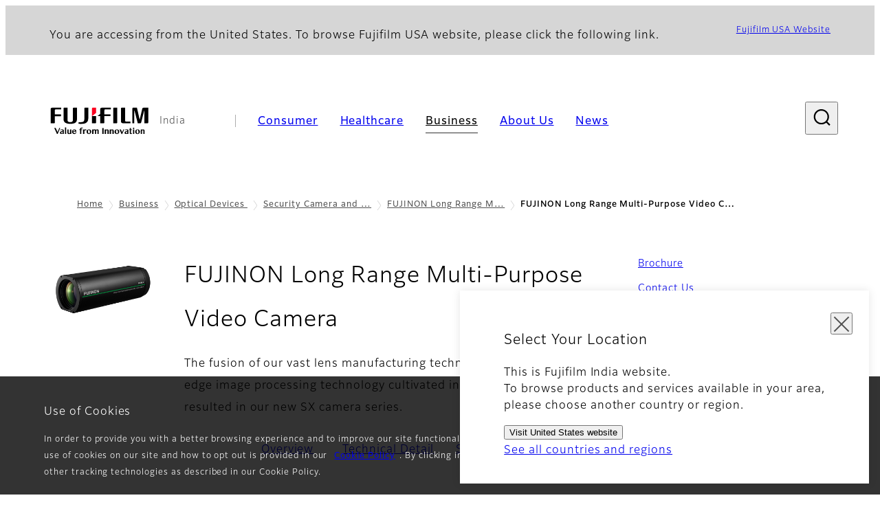

--- FILE ---
content_type: text/html; charset=UTF-8
request_url: https://www.fujifilm.com/in/en/business/optical-devices/cctv/sx/resources
body_size: 97233
content:
  <!DOCTYPE html>
<html lang="en" dir="ltr" prefix="og: https://ogp.me/ns#" style="--bs-primary:#2F3C7E;--bb-primary-dark:#28336c;--bb-primary-light:#fff;--bs-primary-rgb:47, 60, 126;--bs-secondary:#FBEAEB;--bb-secondary-dark:#d6c7c8;--bs-secondary-rgb:251, 234, 235;--bs-link-color:#2F3C7E;--bs-link-hover-color:#28336c;--bs-body-color:gray-800;--bs-body-bg:white;--bb-h1-color:base;--bb-h2-color:base;--bb-h3-color:base;">
<head>
  
  <meta charset="utf-8" />
<meta name="title" content="FUJINON Long Range Multi-Purpose Video Camera:Resources | Fujifilm [India]" />
<meta name="description" content="Fujinon SX Series combines high-end camera and top performance lens for long range surveillance at highest level with easy handling." />
<meta property="og:image" content="https://asset.fujifilm.com/common/img/fujifilm_ogp.png" />
<meta name="MobileOptimized" content="width" />
<meta name="HandheldFriendly" content="true" />
<meta name="viewport" content="width=device-width, initial-scale=1, shrink-to-fit=no" />
<meta name="x-page-medical-flag" content="false" />
<link rel="apple-touch-icon-precomposed" href="/in/themes/custom/fujifilm_com_g2/apple-touch-icon-precomposed.png" />
<script type="application/json" data-js-parameter>{"country_code":"IN","lang_code":"en","url":"https:\/\/www.fujifilm.com\/in\/en\/business\/optical-devices\/cctv\/sx\/resources","site_type":"www","site_group":"country","asset_url":"https:\/\/asset.fujifilm.com","site_code":"in","node_id":"1176","title":"&lt;p&gt;FUJINON Long Range Multi-Purpose Video Camera&lt;\/p&gt;\r\n","description":"&lt;p&gt;The fusion of our vast lens manufacturing technology and our cutting edge image processing technology cultivated in our digital cameras has resulted in our new SX camera series.&lt;\/p&gt;\r\n","product_type":"business","support_type":"business","utility_path":"\/utility\/","history":{"node_id":"317","url":"https:\/\/www.fujifilm.com\/in\/en\/business\/optical-devices\/cctv\/sx","title":"&lt;p&gt;FUJINON Long Range Multi-Purpose Video Camera&lt;\/p&gt;\r\n","subhead":"","description":"&lt;p&gt;The fusion of our vast lens manufacturing technology and our cutting edge image processing technology cultivated in our digital cameras has resulted in our new SX camera series.&lt;\/p&gt;\r\n"},"site_home_path":"\/in\/en","site_search_config":{"syncsearch":{"account_id":"KQTQ43Q3","groups":{"en":"site34inen"}}},"translation":{"open":"Open","close":"Close","prev":"Previous","next":"Next","zoom":"Zoom","pause":"Pause","play":"Play","search":"Search","slide":"Slide","first":"First","page":"Pages","last":"Last","reset":"Clear"}}</script>
<meta name="format-detection" content="telephone=no, email=no, address=no" />
<meta name="x-page-cookie-notice-type" content="notice" />
<meta name="x-page-fda-flag" content="true" />
<meta name="x-page-country-selector-flag" content="true" />
<meta name="google-site-verification" content="XvjjzHZPuFIO_6dPac-tibxDtGHp2c0bwIiWg0BL_CM" />
<meta name="x-product-keywords" />
<link rel="canonical" href="https://www.fujifilm.com/in/en/business/optical-devices/cctv/sx/resources" />
<meta http-equiv="x-ua-compatible" content="ie=edge" />
<link rel="icon" href="/in/themes/custom/fujifilm_com_g2/favicon.ico" type="image/vnd.microsoft.icon" />

                  <script src="/in/s3fs-js/google_tag/google_tag.script.js"></script>
        <title>FUJINON Long Range Multi-Purpose Video Camera:Resources | Fujifilm [India]</title>
    <link rel="stylesheet" media="all" href="/in/core/modules/system/css/components/align.module.css?t78w1r" />
<link rel="stylesheet" media="all" href="/in/core/modules/system/css/components/hidden.module.css?t78w1r" />
<link rel="stylesheet" media="all" href="/in/themes/custom/fujifilm_com_g2/common/style/lang/en.css?t78w1r" />
<link rel="stylesheet" media="all" href="/in/themes/custom/fujifilm_com_g2/common/style/common.css?t78w1r" />
<link rel="stylesheet" media="all" href="/in/themes/custom/fujifilm_com_g2/theme/332_btob-sub/index.css?t78w1r" />
<link rel="stylesheet" media="all" href="/in/themes/custom/fujifilm_com_g2/css/style.css?t78w1r" />

      
      <script src="/in/themes/custom/fujifilm_com_g2/common/script/typesquare.js?t78w1r" defer></script>
<script src="/in/themes/custom/fujifilm_com_g2/common/script/common.js?t78w1r" defer></script>
<script src="/in/themes/custom/fujifilm_com_g2/theme/332_btob-sub/index.js?t78w1r" defer></script>

        
        
        </head>
<body class="layout-no-sidebars page-node-1176 path-node node--type-b2b-product-sub-page">


  <div class="dialog-off-canvas-main-canvas" data-off-canvas-main-canvas>
    
  
  

<div class="site-notification">
  <confirm-cookie :label="'&lt;p&gt;Use of Cookies&lt;/p&gt;'">
    <p>In order to provide you with a better browsing experience and to improve our site functionality, we use cookies and other tracking technologies. Detailed information on the use of cookies on our site and how to opt out is provided in our <a class="m-cookie-confirm__link" href="/in/en/cookie-policy">Cookie Policy</a>. By clicking into any content on this site, you consent that we can store and access cookies and other tracking technologies as described in our Cookie Policy.</p>
  </confirm-cookie>
  <country-selector v-if="country_selector" :param="param"></country-selector>
  <confirm-fda v-if="fda"></confirm-fda>
</div>

  <template id="invisible_elements">
    <img id="page_thumbnail_image" src="https://asset.fujifilm.com/www/in/files/2026-01/aeb4315c27d2da79b80c62384ace915d/thumb_01.jpg" alt="">
  </template>
<div>
    <header class="m-site-header">
    <div class="container-wide" :data-nav="navOpen">
      <div class="m-site-header__body">
            <div class="m-site-header__head"><a class="m-site-header__logo" href="/in/en" aria-label="Link to homepage"><img class="-hq" src="/in/themes/custom/fujifilm_com_g2/common/img/fujifilm_corporate_logo.svg" width="152" height="42" alt="Fujifilm Value from Innovation"></a>
  <div class="m-site-header__region"><span>India</span>
  </div>
  <toggle :open="navOpen" @click="navOpen=!navOpen"></toggle></div>



                                    <div class="m-site-header__nav" role="navigation">
    <ul>
                        <navitem :current="false" :href="'/in/en/consumer'" :label="'Consumer'" :label_top="'Consumer'" :label_product="'Products &amp; Services'"  :no_sub=false>
                                          <template v-slot:primary>
                  <div class="c-container">
                                                                  <div class="c-category-menu -card"><div class="c-category-menu__list"><div class="c-category-menu__item"><a href="/in/en/consumer/digitalcameras" tabindex="-1"><picture><source media="(max-width: 767px)" srcset="https://asset.fujifilm.com/www/in/files/styles/320x160/public/2023-03/01b0274867797032f44e1b94d9459471/bnr_digitalcamera_02.png?itok=XCoy5W5i"><img src="https://asset.fujifilm.com/www/in/files/styles/320x160/public/2023-03/01b0274867797032f44e1b94d9459471/bnr_digitalcamera_02.png?itok=XCoy5W5i" alt="Digital Cameras　"></picture><span>Digital Cameras　</span></a></div><div class="c-category-menu__item"><a href="/in/en/consumer/instax" tabindex="-1"><picture><source media="(max-width: 767px)" srcset="https://asset.fujifilm.com/www/in/files/styles/320x160/public/2023-03/b693284f72b82a1f84a4f9df8a0aa7da/bnr_instax_03.png?itok=O7SGjpsq"><img src="https://asset.fujifilm.com/www/in/files/styles/320x160/public/2023-03/b693284f72b82a1f84a4f9df8a0aa7da/bnr_instax_03.png?itok=O7SGjpsq" alt="instax™"></picture><span>instax™</span></a></div><div class="c-category-menu__item"><a href="/in/en/consumer/films" tabindex="-1"><picture><source media="(max-width: 767px)" srcset="https://asset.fujifilm.com/www/in/files/styles/320x160/public/2025-05/3bc911d51e02667eef4ab307837de8fc/bnr_films-and-quicksnap.png?itok=oYDke6mA"><img src="https://asset.fujifilm.com/www/in/files/styles/320x160/public/2025-05/3bc911d51e02667eef4ab307837de8fc/bnr_films-and-quicksnap.png?itok=oYDke6mA" alt="QuickSnap™ product image"></picture><span>Films and QuickSnap™</span></a></div><div class="c-category-menu__item"><a href="/in/en/consumer/photoprinting" tabindex="-1"><picture><source media="(max-width: 767px)" srcset="https://asset.fujifilm.com/www/in/files/styles/320x160/public/2023-03/1727e12b07969190f3363d826bb2971c/bnr_photoprint.png?itok=LfxJ9BIo"><img src="https://asset.fujifilm.com/www/in/files/styles/320x160/public/2023-03/1727e12b07969190f3363d826bb2971c/bnr_photoprint.png?itok=LfxJ9BIo" alt="Photo Printing"></picture><span>Photo Printing</span></a></div><div class="c-category-menu__item"><a href="/in/en/consumer/binoculars" tabindex="-1"><picture><source media="(max-width: 767px)" srcset="https://asset.fujifilm.com/www/in/files/styles/320x160/public/2023-03/2a0d9fffe08d175d6f402e2936953518/bnr_binoculars_0.png?itok=otQIvfJg"><img src="https://asset.fujifilm.com/www/in/files/styles/320x160/public/2023-03/2a0d9fffe08d175d6f402e2936953518/bnr_binoculars_0.png?itok=otQIvfJg" alt="Binoculars"></picture><span>Binoculars</span></a></div></div></div>

                                                            </div>
                </template>
                                                              <template v-slot:secondary>
                    <div class="c-container">
                      <category-menu 
   :type="'link'" 
   :list="[
      {
        label:'Support',
        href:'https://www.fujifilm.com/in/en/consumer/support',
      },{
        label:'Events & Campaigns',
        href:'https://www.fujifilm.com/in/en/consumer/events',
      }]"
></category-menu>

                    </div>
                  </template>
                                                                                                </navitem>
                                <navitem :current="false" :href="'/in/en/healthcare'" :label="'Healthcare'" :label_top="'Healthcare'" :label_product="'Products &amp; Services'"  :no_sub=false>
                                          <template v-slot:primary>
                  <div class="c-container">
                                                                <div class="c-category-menu -icon">
                        <div class="c-category-menu__list-sub">
                                                      <div class="c-category-menu__item"><a href="/in/en/healthcare/healthcare-it?category=150" tabindex="-1">
                                <picture>
                                                                      <source media="(max-width: 767px)" srcset="https://asset.fujifilm.com/www/in/files/2024-08/c726e5e0c277870421d39dd4a7262612/healthcare-it.svg"><img src="https://asset.fujifilm.com/www/in/files/2024-08/c726e5e0c277870421d39dd4a7262612/healthcare-it.svg" alt="[icon] Healthcare IT">
                                                                  </picture><span>Healthcare IT</span></a></div>
                                                      <div class="c-category-menu__item"><a href="/in/en/healthcare/x-ray?category=151" tabindex="-1">
                                <picture>
                                                                      <source media="(max-width: 767px)" srcset="https://asset.fujifilm.com/www/in/files/2024-08/97ad89d1f533a60255b31a3bb7e87f47/x-ray.svg"><img src="https://asset.fujifilm.com/www/in/files/2024-08/97ad89d1f533a60255b31a3bb7e87f47/x-ray.svg" alt="[icon] X-ray">
                                                                  </picture><span>X-ray Imaging Devices</span></a></div>
                                                      <div class="c-category-menu__item"><a href="/in/en/healthcare/ultrasound?category=153" tabindex="-1">
                                <picture>
                                                                      <source media="(max-width: 767px)" srcset="https://asset.fujifilm.com/www/in/files/2024-08/88f22761d4baa698057e399be91c2931/ultrasound.svg"><img src="https://asset.fujifilm.com/www/in/files/2024-08/88f22761d4baa698057e399be91c2931/ultrasound.svg" alt="[icon] Ultrasound">
                                                                  </picture><span>Ultrasound Systems</span></a></div>
                                                      <div class="c-category-menu__item"><a href="/in/en/healthcare/endoscopy?category=152" tabindex="-1">
                                <picture>
                                                                      <source media="(max-width: 767px)" srcset="https://asset.fujifilm.com/www/in/files/2024-08/5d83571c7db995ad7195350862b52122/endoscopy.svg"><img src="https://asset.fujifilm.com/www/in/files/2024-08/5d83571c7db995ad7195350862b52122/endoscopy.svg" alt="[icon] Endoscopy">
                                                                  </picture><span>Endoscopy</span></a></div>
                                                      <div class="c-category-menu__item"><a href="/in/en/healthcare/poct?category=154" tabindex="-1">
                                <picture>
                                                                      <source media="(max-width: 767px)" srcset="https://asset.fujifilm.com/www/in/files/2024-08/8e66090fd5fea6bd1a05b991e7fe5f19/ivd.svg"><img src="https://asset.fujifilm.com/www/in/files/2024-08/8e66090fd5fea6bd1a05b991e7fe5f19/ivd.svg" alt="[icon] In Vitro Diagnostics">
                                                                  </picture><span>In Vitro Diagnostics</span></a></div>
                                                      <div class="c-category-menu__item"><a href="/in/en/healthcare/veterinary?category=156" tabindex="-1">
                                <picture>
                                                                      <source media="(max-width: 767px)" srcset="https://asset.fujifilm.com/www/in/files/2024-08/54a13b2f355c18f70f7336732d67d910/veterinary.svg"><img src="https://asset.fujifilm.com/www/in/files/2024-08/54a13b2f355c18f70f7336732d67d910/veterinary.svg" alt="[icon] Veterinary Medicine">
                                                                  </picture><span>Veterinary Medicine</span></a></div>
                                                      <div class="c-category-menu__item"><a href="/in/en/healthcare/mri-and-ct?category=398" tabindex="-1">
                                <picture>
                                                                      <source media="(max-width: 767px)" srcset="https://asset.fujifilm.com/www/in/files/2024-08/59ab2ad2e91be9f36994d8e58caa3d5d/mri-and-ct.svg"><img src="https://asset.fujifilm.com/www/in/files/2024-08/59ab2ad2e91be9f36994d8e58caa3d5d/mri-and-ct.svg" alt="[icon] MRI and CT">
                                                                  </picture><span>MRI and CT</span></a></div>
                                                  </div>
                      </div>
                                      </div>
                </template>
                                                              <template v-slot:secondary>
                    <div class="c-container">
                      <category-menu 
   :type="'link'" 
   :list="[
     {
        label:'Conferences & Seminars',
        href:'https://www.fujifilm.com/in/en/healthcare/events',
      }]"
></category-menu>

                    </div>
                  </template>
                                                                                                </navitem>
                                <navitem :current="true" :href="'/in/en/business'" :label="'Business'" :label_top="'Business'" :label_product="'Products &amp; Services'"  :no_sub=false>
                                          <template v-slot:primary>
                  <div class="c-container">
                                                                <div class="c-category-menu -card">
                        <div class="c-category-menu__list-sub">
                                                      <div class="c-category-menu__item"><a href="/in/en/business/inkjet-solutions?category=491" tabindex="-1">
                                <picture>
                                                                      <source media="(max-width: 767px)" srcset="https://asset.fujifilm.com/www/in/files/2024-08/d8c2d670f1512cdf6ba52f9cffeacc2a/inkjet-solutions.svg"><img src="https://asset.fujifilm.com/www/in/files/2024-08/d8c2d670f1512cdf6ba52f9cffeacc2a/inkjet-solutions.svg" alt="[icon] Inkjet Solutions">
                                                                  </picture><span>Inkjet Solutions</span></a></div>
                                                      <div class="c-category-menu__item"><a href="/in/en/business/office-printers?category=633" tabindex="-1">
                                <picture>
                                                                      <source media="(max-width: 767px)" srcset="https://asset.fujifilm.com/www/in/files/2024-08/019d3332c15554d2ff48d12e4a195db2/office-printers.svg"><img src="https://asset.fujifilm.com/www/in/files/2024-08/019d3332c15554d2ff48d12e4a195db2/office-printers.svg" alt="[icon] Office Printers">
                                                                  </picture><span>Office Printers</span></a></div>
                                                      <div class="c-category-menu__item"><a href="/in/en/business/semiconductor-materials?category=619" tabindex="-1">
                                <picture>
                                                                      <source media="(max-width: 767px)" srcset="https://asset.fujifilm.com/www/in/files/2024-08/b48b0555c0fd6b3f489af25567574dfc/semconductor-materials.svg"><img src="https://asset.fujifilm.com/www/in/files/2024-08/b48b0555c0fd6b3f489af25567574dfc/semconductor-materials.svg" alt="[icon] Semiconductor Materials">
                                                                  </picture><span>Semiconductor Materials</span></a></div>
                                                      <div class="c-category-menu__item"><a href="/in/en/business/graphic?category=1" tabindex="-1">
                                <picture>
                                                                      <source media="(max-width: 767px)" srcset="https://asset.fujifilm.com/www/in/files/2024-08/4f170ed9bf426e6f039ee8a5d7b95431/graphic.svg"><img src="https://asset.fujifilm.com/www/in/files/2024-08/4f170ed9bf426e6f039ee8a5d7b95431/graphic.svg" alt="[icon] Graphic Arts &amp; Printing">
                                                                  </picture><span>Graphic Arts &amp; Printing</span></a></div>
                                                      <div class="c-category-menu__item"><a href="/in/en/business/photofinishing?category=2" tabindex="-1">
                                <picture>
                                                                      <source media="(max-width: 767px)" srcset="https://asset.fujifilm.com/www/in/files/2024-08/a22d0f5f3c19c49f277a655c1abef8d5/photofinishing.svg"><img src="https://asset.fujifilm.com/www/in/files/2024-08/a22d0f5f3c19c49f277a655c1abef8d5/photofinishing.svg" alt="[icon] Photofinishing Products">
                                                                  </picture><span>Photofinishing Products</span></a></div>
                                                      <div class="c-category-menu__item"><a href="/in/en/business/optical-devices?category=3" tabindex="-1">
                                <picture>
                                                                      <source media="(max-width: 767px)" srcset="https://asset.fujifilm.com/www/in/files/2024-08/be5be06f90f11989998f2b69104a21b4/optical-devices.svg"><img src="https://asset.fujifilm.com/www/in/files/2024-08/be5be06f90f11989998f2b69104a21b4/optical-devices.svg" alt="[icon] Optical Devices">
                                                                  </picture><span>Optical Devices</span></a></div>
                                                      <div class="c-category-menu__item"><a href="/in/en/business/cine-and-broadcast?category=4" tabindex="-1">
                                <picture>
                                                                      <source media="(max-width: 767px)" srcset="https://asset.fujifilm.com/www/in/files/2024-08/4b6eeb5ab60e77f85f96868e07ea725b/film-and-broadcast.svg"><img src="https://asset.fujifilm.com/www/in/files/2024-08/4b6eeb5ab60e77f85f96868e07ea725b/film-and-broadcast.svg" alt="[icon] Cine &amp; Broadcast Products">
                                                                  </picture><span>Cine &amp; Broadcast Products</span></a></div>
                                                      <div class="c-category-menu__item"><a href="/in/en/business/security?category=5" tabindex="-1">
                                <picture>
                                                                      <source media="(max-width: 767px)" srcset="https://asset.fujifilm.com/www/in/files/2024-08/e9824ba0a1bf61978034474b14459e0b/security.svg"><img src="https://asset.fujifilm.com/www/in/files/2024-08/e9824ba0a1bf61978034474b14459e0b/security.svg" alt="[icon] Security Protections">
                                                                  </picture><span>Security Protections</span></a></div>
                                                      <div class="c-category-menu__item"><a href="/in/en/business/manufacturing-process?category=6" tabindex="-1">
                                <picture>
                                                                      <source media="(max-width: 767px)" srcset="https://asset.fujifilm.com/www/in/files/2024-08/8b7297a2bcf2bbcd895abedad309b07e/manufacturing-process.svg"><img src="https://asset.fujifilm.com/www/in/files/2024-08/8b7297a2bcf2bbcd895abedad309b07e/manufacturing-process.svg" alt="[icon] Manufacturing Process">
                                                                  </picture><span>Manufacturing Process</span></a></div>
                                                      <div class="c-category-menu__item"><a href="/in/en/business/inspection?category=7" tabindex="-1">
                                <picture>
                                                                      <source media="(max-width: 767px)" srcset="https://asset.fujifilm.com/www/in/files/2024-08/9f1a77b67283252abd21e466f1f58b9a/inspection.svg"><img src="https://asset.fujifilm.com/www/in/files/2024-08/9f1a77b67283252abd21e466f1f58b9a/inspection.svg" alt="[icon] Inspectional Products">
                                                                  </picture><span>Inspectional Products</span></a></div>
                                                      <div class="c-category-menu__item"><a href="/in/en/business/data-management?category=8" tabindex="-1">
                                <picture>
                                                                      <source media="(max-width: 767px)" srcset="https://asset.fujifilm.com/www/in/files/2024-08/1be5c4580857f95e00e5c3ed42575945/data-management.svg"><img src="https://asset.fujifilm.com/www/in/files/2024-08/1be5c4580857f95e00e5c3ed42575945/data-management.svg" alt="[icon] Data Management">
                                                                  </picture><span>Data Management</span></a></div>
                                                      <div class="c-category-menu__item"><a href="/in/en/business/materials?category=9" tabindex="-1">
                                <picture>
                                                                      <source media="(max-width: 767px)" srcset="https://asset.fujifilm.com/www/in/files/2024-08/7842ec025120578b341dd5a09c46108f/materials.svg"><img src="https://asset.fujifilm.com/www/in/files/2024-08/7842ec025120578b341dd5a09c46108f/materials.svg" alt="[icon] Materials">
                                                                  </picture><span>Materials</span></a></div>
                                                  </div>
                      </div>
                                      </div>
                </template>
                                                              <template v-slot:secondary>
                    <div class="c-container">
                      <category-menu 
   :type="'link'" 
   :list="[
      {
        label:'Events & Seminars',
        href:'https://www.fujifilm.com/in/en/business/events',
      }]"
></category-menu>

                    </div>
                  </template>
                                                                                                </navitem>
                                <navitem :current="false" :href="'/in/en/about'" :label="'About Us'" :label_top="'About Us'"  :no_sub=false>
                                          <template v-slot:primary>
                  <div class="c-container">
                                                                  <div class="c-category-menu -card"><div class="c-category-menu__list"><div class="c-category-menu__item"><a href="/in/en/about/hq/corporate" tabindex="-1"><picture><source media="(max-width: 767px)" srcset="https://asset.fujifilm.com/www/in/files/styles/320x160/public/2023-03/d1aba94b17dfe6b71480b434f7cc9ffa/bnr_about.png?itok=3Ut-gpDE"><img src="https://asset.fujifilm.com/www/in/files/styles/320x160/public/2023-03/d1aba94b17dfe6b71480b434f7cc9ffa/bnr_about.png?itok=3Ut-gpDE" alt=""></picture><span>About FUJIFILM Corporation</span></a></div><div class="c-category-menu__item"><a href="/in/en/about/brand" tabindex="-1"><picture><source media="(max-width: 767px)" srcset="https://asset.fujifilm.com/www/in/files/styles/320x160/public/2023-03/e0edd7641f197721e04bfcf7600418ad/bnr_brand.png?itok=TE53WTYH"><img src="https://asset.fujifilm.com/www/in/files/styles/320x160/public/2023-03/e0edd7641f197721e04bfcf7600418ad/bnr_brand.png?itok=TE53WTYH" alt=""></picture><span>Brand</span></a></div><div class="c-category-menu__item"><a href="/in/en/about/hq/sustainability" tabindex="-1"><picture><source media="(max-width: 767px)" srcset="https://asset.fujifilm.com/www/in/files/styles/320x160/public/2023-03/91ad99338bf87785d9fc8d21fc186c87/bnr_csr.png?itok=MxOC6W0E"><img src="https://asset.fujifilm.com/www/in/files/styles/320x160/public/2023-03/91ad99338bf87785d9fc8d21fc186c87/bnr_csr.png?itok=MxOC6W0E" alt=""></picture><span>Sustainability</span></a></div><div class="c-category-menu__item"><a href="/in/en/about/hq/rd" tabindex="-1"><picture><source media="(max-width: 767px)" srcset="https://asset.fujifilm.com/www/in/files/styles/320x160/public/2023-03/13928ba18c765fd81f32f4104189e715/bnr_rd.png?itok=K50wZtc1"><img src="https://asset.fujifilm.com/www/in/files/styles/320x160/public/2023-03/13928ba18c765fd81f32f4104189e715/bnr_rd.png?itok=K50wZtc1" alt=""></picture><span>Research &amp; Development</span></a></div><div class="c-category-menu__item"><a href="/in/en/about/region" tabindex="-1"><picture><source media="(max-width: 767px)" srcset="https://asset.fujifilm.com/www/in/files/styles/320x160/public/2025-04/f5b6e17b0966caa8a203e63c3f5a1f7a/bnr_ffin.png?itok=7ssK8Ug3"><img src="https://asset.fujifilm.com/www/in/files/styles/320x160/public/2025-04/f5b6e17b0966caa8a203e63c3f5a1f7a/bnr_ffin.png?itok=7ssK8Ug3" alt=""></picture><span>Fujifilm in India</span></a></div></div></div>

                                                            </div>
                </template>
                                                                                                                            </navitem>
                                <navitem :current="false" :href="'/in/en/news'" :label="'News'" :label_top="'News'"  :no_sub=false>
                                          <template v-slot:primary>
                  <div class="c-container">
                                                                  <category-menu 
   :type="'link'" 
   :title="'Latest News'"
   :list="[
      {
        label:'Consumer',
        href:'https://www.fujifilm.com/in/en/news/list/3/all',
      },{
        label:'Healthcare',
        href:'https://www.fujifilm.com/in/en/news/list/2/all',
      },{
        label:'Business',
        href:'https://www.fujifilm.com/in/en/news/list/1/all',
      },{
        label:'Corporate',
        href:'https://www.fujifilm.com/in/en/news/list/4/all',
      },{
        label:'News Release',
        href:'https://www.fujifilm.com/in/en/news/list/5/all',
      },{
        label:'Important News',
        href:'https://www.fujifilm.com/in/en/news/list/6/all',
      }]"
></category-menu><category-menu 
   :type="'link'" 
   :title="'News from Tokyo Headquarters'"
   :list="[
      {
        label:'All news',
        href:'https://www.fujifilm.com/in/en/news/hq',
      }]"
></category-menu>

                                                            </div>
                </template>
                                                                                                                            </navitem>
                  </ul>
  </div>



                
    <search :action="'/in/en/search'" :medical="false" :placeholder="'Search'" :label="'Search keyword'" :submit="'Search submit'"></search>



                        </div>
    </div>
  </header>
      <div class="container-wide" data-reactive>
            <breadcrumb>
                  <breadcrumb-item :href="'/in/en'">Home</breadcrumb-item>
                        <breadcrumb-item :href="'/in/en/business'">Business</breadcrumb-item>
                        <breadcrumb-item :href="'/in/en/business/optical-devices'">Optical Devices
</breadcrumb-item>
                        <breadcrumb-item :href="'/in/en/business/optical-devices/cctv'">Security Camera and Lenses</breadcrumb-item>
                        <breadcrumb-item :href="'/in/en/business/optical-devices/cctv/sx'">FUJINON Long Range Multi-Purpose Video Camera</breadcrumb-item>
                        <breadcrumb-item :current="true">FUJINON Long Range Multi-Purpose Video Camera:Resources</breadcrumb-item>
            </breadcrumb>



    </div>
      

  
    <div data-drupal-messages-fallback class="hidden"></div>


              
      <div class="l-mv-area">
      <div class="container-wide" data-reactive>
                      <div class="c-content-header -thumb">
                        <div class="c-content-header__thumb">
              <picture>
        <source srcset="https://asset.fujifilm.com/www/in/files/2026-01/aeb4315c27d2da79b80c62384ace915d/thumb_01.jpg" width="600" height="400" alt="This is a thumbnail photo of SX.">
    <img src="https://asset.fujifilm.com/www/in/files/2026-01/aeb4315c27d2da79b80c62384ace915d/thumb_01.jpg" width="600" height="400" alt="This is a thumbnail photo of SX.">
  </picture>

          </div>
                    <div class="c-content-header__body">
        <div class="c-content-header__head">
                                                      <h1 class="c-headline">FUJINON Long Range Multi-Purpose Video Camera<span class="screen-reader"> - Resources</span></h1>
                                          <span class="tag -new" data-hide-date="1550761200">NEW</span>
                                                            </div>
                                      <div class="c-content-header__description">
              <p>The fusion of our vast lens manufacturing technology and our cutting edge image processing technology cultivated in our digital cameras has resulted in our new SX camera series.</p>

            </div>
                        </div>
      <div class="c-content-header__aside">
                  <div class="c-content-header__conversion">
                                          <a class="btn -primary" href="/in/en/business/optical-devices/cctv/sx/resources#brochure" target="_self">
                  <span>Brochure</span>
                </a>
                                                        <a class="btn -primary" href="/in/en/contact" target="_self">
                  <span>Contact Us</span>
                </a>
                                    </div>
              </div>
    </div>
  
      </div>
    </div>
  
  <main class="l-primary">
              

  <div class="c-content-menu" data-reactive>
    <content-menu>
              <template v-slot:nav="scope">
                                    <a class="btn -link" href="/in/en/business/optical-devices/cctv/sx" :tabindex="scope.tabindex"><span>Overview</span></a>
                                                <a class="btn -link" href="/in/en/business/optical-devices/cctv/sx/technology" :tabindex="scope.tabindex"><span>Technical Detail</span></a>
                                                <a class="btn -link" href="/in/en/business/optical-devices/cctv/sx/specifications" :tabindex="scope.tabindex"><span>Specifications</span></a>
                                                <div class="btn -link" aria-current="page"><span>Resources</span></div>
                              </template>
                    <template v-slot:conversion="scope">
                                    <a class="btn -primary -sm" href="/in/en/business/optical-devices/cctv/sx/resources#brochure" target="_self" :tabindex="scope.tabindex"><span>Brochure</span></a>
                                                <a class="btn -primary -sm" href="/in/en/contact" target="_self" :tabindex="scope.tabindex"><span>Contact Us</span></a>
                              </template>
          </content-menu>
  </div>
        <div class="l-primary_container container">
                  <div class="c-container" data-reactive>
                <anchor :id="'brochure'"></anchor>
  
          



  <div class="c-column">
                  <div class="c-column__head">
          <headline :lv="2" class="-line">Product Brochure (PDF)</headline>
        </div>
            <div class="c-column__body">
        <div class="row">
                    <div class="col-8 col-sm-12">
            <div class="c-container"><div class="c-paragraph"><div class="c-paragraph__head"><headline :lv="3">SX series</headline></div><div class="c-paragraph__body m-wysiwyg"><p>You can download a brochure that covers the features and specifications of the SX series.</p></div></div><div class="c-linkfile"><div class="c-linkfile__body"><a class="btn" href="https://asset.fujifilm.com/www/in/files/2023-11/de34ed69a37a90ae6c833bfd80e75bc8/fujifilm_sx_series_brochure_en.pdf" target="_blank" rel="noopener"><span>Download <span>[PDF]</span></span></a></div></div></div>
          </div>
                      <div class="col-4 col-sm-12">
              <div class="c-container"><div class="c-image -md"><div class="c-image__body"><div class="c-image__img"><picture><img src="https://asset.fujifilm.com/www/in/files/2023-04/04c1d8b259ece95ec3da4b59973da684/pic_SX800_01.jpg" width="816" height="1130" alt="SX series brochure"></picture></div></div></div></div>
            </div>
                                      </div>
      </div>
      </div>

          
            <headline :lv="2" class="-line">Technical information</headline>
      
          


  <div class="c-paragraph">
                <div class="c-paragraph__body m-wysiwyg">
        <p>You can download various technical information documents. Please enter required information to request a download.</p>

<p>Manual (PDF) / Firmware / CAD data (DXF/STEP) / Drawing data (PDF) / Boundary-line data (PDF) / Pelco command list (PDF) / SX Series Controller</p>

      </div>
      </div>

          
            <headline :lv="2" class="-line">Manual (PDF)</headline>
      
          
            <headline :lv="3">SX400</headline>
      
          



  <div class="c-column">
                <div class="c-column__body">
        <div class="row">
                    <div class="col-6 col-sm-12">
            <div class="c-container"><div class="c-linkfile"><div class="c-linkfile__head"><headline :lv="4">IP Mode / Stand-Alone Mode</headline></div><div class="c-linkfile__body"><a class="btn" href="https://asset.fujifilm.com/www/in/files/2026-01/5ed01d98ea647fc0441c840ac406d3c9/fujifilm_sx400_manual_en.pdf" target="_blank" rel="noopener"><span>Download(English) <span>[PDF]</span></span></a></div></div><div class="c-linkfile"><div class="c-linkfile__body"><a class="btn" href="https://asset.fujifilm.com/www/in/files/2026-01/056af346b5b648b64f5781f7ca7ef9eb/fujifilm_sx400_manual_fr.pdf" target="_blank" rel="noopener"><span>Download(French) <span>[PDF]</span></span></a></div></div></div>
          </div>
                                      </div>
      </div>
      </div>

          
            <headline :lv="3">SX800</headline>
      
          



  <div class="c-column">
                <div class="c-column__body">
        <div class="row">
                    <div class="col-6 col-sm-12">
            <div class="c-container"><div class="c-linkfile"><div class="c-linkfile__head"><headline :lv="4">IP Mode</headline></div><div class="c-linkfile__body"><a class="btn" href="https://asset.fujifilm.com/www/in/files/2025-09/c49d6fd40a3b4c308e285a9bad275811/fujifilm_sx800_manual_e_ip_v3.10.pdf" target="_blank" rel="noopener"><span>Download(English) <span>[PDF]</span></span></a></div></div><div class="c-linkfile"><div class="c-linkfile__body"><a class="btn" href="https://asset.fujifilm.com/www/in/files/2025-09/b604b4c09dd5b31c30f0a6bc3bbbe2d6/fujifilm_sx800_manual_f_ip_v3.10.pdf" target="_blank" rel="noopener"><span>Download(French) <span>[PDF]</span></span></a></div></div></div>
          </div>
                      <div class="col-6 col-sm-12">
              <div class="c-container"><div class="c-linkfile"><div class="c-linkfile__head"><headline :lv="4">Stand-Alone Mode</headline></div><div class="c-linkfile__body"><a class="btn" href="https://asset.fujifilm.com/www/in/files/2025-09/f6dad2c096f1f020cf94a2fb2964f9de/fujifilm_sx800_manual_e_stand-alone_v3.10.pdf" target="_blank" rel="noopener"><span>Download(English) <span>[PDF]</span></span></a></div></div><div class="c-linkfile"><div class="c-linkfile__body"><a class="btn" href="https://asset.fujifilm.com/www/in/files/2025-09/c44701938c0ff6205dc476bfcf425828/fujifilm_sx800_manual_f_stand-alone_v3.10.pdf" target="_blank" rel="noopener"><span>Download(French) <span>[PDF]</span></span></a></div></div></div>
            </div>
                                      </div>
      </div>
      </div>

          



  <div class="c-column">
                  <div class="c-column__head">
          <headline :lv="3">SX1600</headline>
        </div>
            <div class="c-column__body">
        <div class="row">
                    <div class="col-6 col-sm-12">
            <div class="c-container"><div class="c-linkfile"><div class="c-linkfile__head"><headline :lv="4">IP Mode / Stand-Alone Mode</headline></div><div class="c-linkfile__body"><a class="btn" href="https://asset.fujifilm.com/www/in/files/2025-09/302172005741def744fa1d0695e51fda/fujifilm_sx1600_manual_en_v3.10.pdf" target="_blank" rel="noopener"><span>Download(English) <span>[PDF]</span></span></a></div></div></div>
          </div>
                                      </div>
      </div>
      </div>

          



  <div class="c-column">
                <div class="c-column__body">
        <div class="row">
                    <div class="col-6 col-sm-12">
            <div class="c-container"><div class="c-linkfile"><div class="c-linkfile__body"><a class="btn" href="https://asset.fujifilm.com/www/in/files/2025-09/61f7fc24a80879510355d73212553f62/fujifilm_sx1600_manual_fr_v3.10.pdf" target="_blank" rel="noopener"><span>Download(French) <span>[PDF]</span></span></a></div></div></div>
          </div>
                                      </div>
      </div>
      </div>

          
            <headline :lv="2" class="-line">Firmware</headline>
      
          
  

  <div class="c-box-field box  -black">
          <div class="c-container">
        <div class="c-paragraph"><div class="c-paragraph__head"><headline :lv="3">Precaution</headline></div><div class="c-paragraph__body m-wysiwyg"><ul><li>Do not turn the camera off until the update is complete. For firmware update times, please refer to the Firmware Update Guide.</li><li>The update procedure differs for each model. Please be sure to check the Firmware Update Guide included in the zip file.</li></ul></div></div>
      </div>
      </div>

          


  <div class="c-table -dark">
                  <div class="c-table__head">
          <headline :lv="3">SX800</headline>
        </div>
            <div class="c-table__body">
        <div class="m-wysiwyg">
          <table border="1" cellpadding="1" cellspacing="1" style="width: 100%;">
	<thead>
		<tr>
			<th scope="col" style="width: 200px;">Version</th>
			<th scope="col" style="width: 200px;">Date</th>
			<th scope="col" style="width: 400px;">Remarks</th>
		</tr>
	</thead>
	<tbody>
		<tr>
			<td style="width: 140px;">3.10</td>
			<td style="width: 239px;">18/07/2025</td>
			<td style="width: 360px;">If version 1.20 or earlier firmware is in use, the update procedure is different. Please contact the distributor.<br />
			If CGI command control with version 1.40 or earlier is in use, please change the login authentication method. Please refer to the latest CGI command specification for details.</td>
		</tr>
	</tbody>
</table>

        </div>
      </div>
            </div>

          



<div class="c-download">
  
    
    <div class="c-download__body">
              <modal :size="'-sm'">
          <template v-slot:head="scope">
            <button class="btn" type="button" @click="scope.show" download>
              <span>Download</span>
            </button>
          </template>
          <template v-slot:body="scope">
            <div class="c-modal-confirm">
                              <h3>License Agreement</h3>
                                            <div class="m-wysiwyg">
                  <p>Please read this Agreement carefully before downloading this upgraded version software (“FIRMWARE”). By downloading FIRMWARE, you are agreeing to be bound by the terms of this Agreement. If you do not agree to the terms of this Agreement, you are not authorized to download FIRMWARE.</p>

<p><strong>Article 1. License</strong><br />
FIRMWARE is the upgraded version of software that FUJIFILM Corporation. (“FUJI”) already distributed to you included with FUJI’s product(s) (“ORIGINAL FIRMWARE”). All copyrights and other proprietary rights to FIRMWARE are retained by FUJI, and nothing contained herein shall be construed, expressly or implicitly, as transferring or granting to you any right, license, or title unless otherwise explicitly granted under this Agreement.</p>

<p><strong>Article 2. NO Warranty</strong><br />
FUJI EXPRESSLY DISCLAIMS ANY WARRANTY FOR SOFTWARE. SOFTWARE IS PROVIDED “AS IS” WITHOUT WARRANTY OF ANY KIND, EITHER EXPRESSED OR IMPLIED, INCLUDING, BUT NOT LIMITED TO, THE IMPLIED WARRANTIES OF MERCHANTABILITY, FITNESS FOR A PARTICULAR PURPOSE, OR NON-INFRINGEMENT OF COPYRIGHT, PATENT, TRADE SECRET, OR ANY OTHER PROPRIETARY RIGHTS OF ANY THIRD PARTY. IN NO EVENT SHALL FUJI BE LIABLE FOR ANY GENERAL, SPECIAL, DIRECT, INDIRECT, CONSEQUENTIAL, INCIDENTAL, OR OTHER DAMAGES RESULTING FROM THE USE OF OR INABILITY TO USE SOFTWARE.</p>

<p><strong>Article 3. Restrictions</strong><br />
You shall not, or shall not have any third party, reverse-engineer, decompile, or disassemble FIRMWARE.</p>

                </div>
              
              <div class="c-buttons -lg">
                <div class="c-buttons__body">
                  <div class="c-buttons__item">
                    <button class="btn -reject" type="button" @click="scope.reject">
                      <span>Cancel</span>
                    </button>
                  </div>
                  <div class="c-buttons__item">
                    <a class="btn -primary -resolve" href="https://asset.fujifilm.com/www/in/files/2025-09/8544d05254049f4754220ded6b2ee6eb/sx800_2025-07-18_v310.zip" download @click="scope.resolve">
                      <span>I Agree - Download</span>
                    </a>
                  </div>
                </div>
              </div>
            </div>
          </template>
        </modal>
            <p class="c-download__filename">
        <span>ZIP: 34.2MB</span>
      </p>
    </div>
    
    </div>

                <anchor :id="'SX1600-firmware'"></anchor>
  
          


  <div class="c-table -dark">
                  <div class="c-table__head">
          <headline :lv="3">SX1600</headline>
        </div>
            <div class="c-table__body">
        <div class="m-wysiwyg">
          <table border="1" cellpadding="1" cellspacing="1" style="width: 100%;">
	<thead>
		<tr>
			<th scope="col" style="width: 200px;">Version</th>
			<th scope="col" style="width: 200px;">Date</th>
			<th scope="col" style="width: 400px;">Remarks</th>
		</tr>
	</thead>
	<tbody>
		<tr>
			<td style="width: 140px;">3.10</td>
			<td style="width: 239px;">7/7/2025</td>
			<td style="width: 360px;">The FW version of each module is as follows.<br />
			CAMERA 3.10<br />
			SYSTEM 3.10<br />
			LENS 2.00</td>
		</tr>
	</tbody>
</table>

        </div>
      </div>
            </div>

          

  

  <div class="c-buttons">
          <div class="c-buttons__body">
                                                  <div class="c-buttons__item">
              <a class="btn" href="#SX1600-firmware_dl" target="_self">
                <span>Download</span>
              </a>
            </div>
                                                                                                                                                                                                                      </div>

              <div class="c-buttons__foot">
          <p class="caption">ZIP: 54.7MB</p>
        </div>
            </div>

          
            <headline :lv="2" class="-line">CAD data (2D/3D)</headline>
      
          



  <div class="c-column">
                <div class="c-column__body">
        <div class="row">
                    <div class="col-6 col-sm-12">
            <div class="c-container"><div class="c-download"><div class="c-download__head"><headline :lv="3">SX400</headline></div><div class="c-download__body"><a class="btn" href="https://asset.fujifilm.com/www/in/files/2026-01/73c24f383e95f101236c106613280600/drawingdata_sx400.zip" download><span>Download</span></a><p class="c-download__filename"><span>ZIP: 2.3MB</span></p></div></div></div>
          </div>
                      <div class="col-6 col-sm-12">
              <div class="c-container"><div class="c-download"><div class="c-download__head"><headline :lv="3">SX800</headline></div><div class="c-download__body"><a class="btn" href="https://asset.fujifilm.com/www/in/files/2026-01/3f082215eae89e08b02cbd21ae25babb/DrawingData_SX800.zip" download><span>Download</span></a><p class="c-download__filename"><span>ZIP: 3.0MB</span></p></div></div></div>
            </div>
                                      </div>
      </div>
      </div>

          



  <div class="c-column">
                <div class="c-column__body">
        <div class="row">
                    <div class="col-6 col-sm-12">
            <div class="c-container"><div class="c-download"><div class="c-download__head"><headline :lv="3">SX1600</headline></div><div class="c-download__body"><a class="btn" href="https://asset.fujifilm.com/www/in/files/2023-04/c8f9cb3c9fd33205d00f49ecfd2a0452/drawingdata_sx1600.zip" download><span>Download</span></a><p class="c-download__filename"><span>ZIP: 7.4MB</span></p></div></div></div>
          </div>
                                      </div>
      </div>
      </div>

          
            <headline :lv="2" class="-line">Drawing data (PDF)</headline>
      
          



  <div class="c-column">
                <div class="c-column__body">
        <div class="row">
                    <div class="col-6 col-sm-12">
            <div class="c-container"><div class="c-linkfile"><div class="c-linkfile__head"><headline :lv="3">SX400</headline></div><div class="c-linkfile__body"><a class="btn" href="https://asset.fujifilm.com/www/in/files/2026-01/0713917de33519dc82ae4edd1c8955f7/sx400_outline_20251218.pdf" target="_blank" rel="noopener"><span>Download <span>[PDF]</span></span></a></div></div></div>
          </div>
                      <div class="col-6 col-sm-12">
              <div class="c-container"><div class="c-linkfile"><div class="c-linkfile__head"><headline :lv="3">SX800</headline></div><div class="c-linkfile__body"><a class="btn" href="https://asset.fujifilm.com/www/in/files/2026-01/a49c47423433dcd4418d2e6d31c96821/SX800_outline_20190308.pdf" target="_blank" rel="noopener"><span>Download <span>[PDF]</span></span></a></div></div></div>
            </div>
                                      </div>
      </div>
      </div>

          



  <div class="c-column">
                <div class="c-column__body">
        <div class="row">
                    <div class="col-6 col-sm-12">
            <div class="c-container"><div class="c-linkfile"><div class="c-linkfile__head"><headline :lv="3">SX1600</headline></div><div class="c-linkfile__body"><a class="btn" href="https://asset.fujifilm.com/www/in/files/2025-09/8bd940b70b36ab0f83edb9c3c615420a/sx1600_outline_20250707.pdf" target="_blank" rel="noopener"><span>Download <span>[PDF]</span></span></a></div></div></div>
          </div>
                                      </div>
      </div>
      </div>

          
            <headline :lv="2" class="-line">Boundary-line data (PDF)</headline>
      
          



  <div class="c-column">
                <div class="c-column__body">
        <div class="row">
                    <div class="col-6 col-sm-12">
            <div class="c-container"><div class="c-linkfile"><div class="c-linkfile__head"><headline :lv="3">SX400</headline></div><div class="c-linkfile__body"><a class="btn" href="https://asset.fujifilm.com/www/in/files/2026-01/5b7cb0f1e379aac9a3f02e4d68305e30/boundary_line_sx400.pdf" target="_blank" rel="noopener"><span>Download <span>[PDF]</span></span></a></div></div></div>
          </div>
                      <div class="col-6 col-sm-12">
              <div class="c-container"><div class="c-linkfile"><div class="c-linkfile__head"><headline :lv="3">SX800</headline></div><div class="c-linkfile__body"><a class="btn" href="https://asset.fujifilm.com/www/in/files/2026-01/2a78d686fe5a8f9036d0eb25ad825faa/boundary_line_forsx800_sx801.pdf" target="_blank" rel="noopener"><span>Download <span>[PDF]</span></span></a></div></div></div>
            </div>
                                      </div>
      </div>
      </div>

          



  <div class="c-column">
                <div class="c-column__body">
        <div class="row">
                    <div class="col-6 col-sm-12">
            <div class="c-container"><div class="c-linkfile"><div class="c-linkfile__head"><headline :lv="3">SX1600</headline></div><div class="c-linkfile__body"><a class="btn" href="https://asset.fujifilm.com/www/in/files/2026-01/95a3b29e9d39fa18b47a7c5815ced420/boundary_line_forsx1600.pdf" target="_blank" rel="noopener"><span>Download <span>[PDF]</span></span></a></div></div></div>
          </div>
                                      </div>
      </div>
      </div>

          
            <headline :lv="2" class="-line">Pelco command list (PDF)</headline>
      
          



  <div class="c-column">
                  <div class="c-column__head">
          <headline :lv="3">SX400</headline>
        </div>
            <div class="c-column__body">
        <div class="row">
                    <div class="col-6 col-sm-12">
            <div class="c-container"><div class="c-linkfile"><div class="c-linkfile__head"><headline :lv="4">Pelco-D</headline></div><div class="c-linkfile__body"><a class="btn" href="https://asset.fujifilm.com/www/in/files/2026-01/2cd0047ffca4e1b04c28eedbe25adc04/pelco-d_protocol_specification_for_sx400_v1.00_en.pdf" target="_blank" rel="noopener"><span>Download <span>[PDF]</span></span></a></div></div></div>
          </div>
                      <div class="col-6 col-sm-12">
              <div class="c-container"><div class="c-linkfile"><div class="c-linkfile__head"><headline :lv="4">Pelco-P</headline></div><div class="c-linkfile__body"><a class="btn" href="https://asset.fujifilm.com/www/in/files/2026-01/97888de2561a4a99ed5e28038ddcaff9/pelco-p_protocol_specification_for_sx400_v1.00_en.pdf" target="_blank" rel="noopener"><span>Download <span>[PDF]</span></span></a></div></div></div>
            </div>
                                      </div>
      </div>
      </div>

          



  <div class="c-column">
                  <div class="c-column__head">
          <headline :lv="3">SX800</headline>
        </div>
            <div class="c-column__body">
        <div class="row">
                    <div class="col-6 col-sm-12">
            <div class="c-container"><div class="c-linkfile"><div class="c-linkfile__head"><headline :lv="4">Pelco-D</headline></div><div class="c-linkfile__body"><a class="btn" href="https://asset.fujifilm.com/www/in/files/2023-11/ea9c4bf4c353c1abb408f9fd855f149e/pelco-d_protocol_specification_for_sx800_801_v2.12.0_en.pdf" target="_blank" rel="noopener"><span>Download <span>[PDF]</span></span></a></div></div></div>
          </div>
                      <div class="col-6 col-sm-12">
              <div class="c-container"><div class="c-linkfile"><div class="c-linkfile__head"><headline :lv="4">Pelco-P</headline></div><div class="c-linkfile__body"><a class="btn" href="https://asset.fujifilm.com/www/in/files/2022-12/30be4086bc9b9e5b52b00518489e989a/pelco-p_protocol_specification_for_sx800_801_v2.12.0_en.pdf" target="_blank" rel="noopener"><span>Download <span>[PDF]</span></span></a></div></div></div>
            </div>
                                      </div>
      </div>
      </div>

          



  <div class="c-column">
                  <div class="c-column__head">
          <headline :lv="3">SX1600</headline>
        </div>
            <div class="c-column__body">
        <div class="row">
                    <div class="col-6 col-sm-12">
            <div class="c-container"><div class="c-linkfile"><div class="c-linkfile__head"><headline :lv="4">Pelco-D</headline></div><div class="c-linkfile__body"><a class="btn" href="https://asset.fujifilm.com/www/in/files/2023-08/fa5ff004d532a3ce314d9c454fb91afe/pelco-d_protocol_specification_for_sx1600_v.1.00.0b_en.pdf" target="_blank" rel="noopener"><span>Download <span>[PDF]</span></span></a></div></div></div>
          </div>
                      <div class="col-6 col-sm-12">
              <div class="c-container"><div class="c-linkfile"><div class="c-linkfile__head"><headline :lv="4">Pelco-P</headline></div><div class="c-linkfile__body"><a class="btn" href="https://asset.fujifilm.com/www/in/files/2023-06/e8820bde06d7e3f0d47ce7591569fc52/pelco-p_protocol_specification_for_sx1600_v.1.00.0_en.pdf" target="_blank" rel="noopener"><span>Download <span>[PDF]</span></span></a></div></div></div>
            </div>
                                      </div>
      </div>
      </div>

          
            <headline :lv="2" class="-line">SX Series Controller</headline>
      
          


  <div class="c-table -dark">
                <div class="c-table__body">
        <div class="m-wysiwyg">
          <table border="1" cellpadding="1" cellspacing="1" style="width: 800px;">
	<thead>
		<tr>
			<th scope="col" style="width: 200px;">Version</th>
			<th scope="col" style="width: 200px;">Date</th>
			<th scope="col" style="width: 400px;">Remarks</th>
		</tr>
	</thead>
	<tbody>
		<tr>
			<td style="width: 140px;">1.2.1.0</td>
			<td style="width: 239px;">23/06/2023</td>
			<td style="width: 360px;">Supports SX400 FW ver.1.0 and above.<br />
			Supports SX800 FW ver.2.0 and above.<br />
			Supports SX1600 FW ver.1.0 and above.</td>
		</tr>
	</tbody>
</table>

        </div>
      </div>
            </div>

          



<div class="c-download">
  
    
    <div class="c-download__body">
              <modal :size="'-sm'">
          <template v-slot:head="scope">
            <button class="btn" type="button" @click="scope.show" download>
              <span>Download</span>
            </button>
          </template>
          <template v-slot:body="scope">
            <div class="c-modal-confirm">
                              <h3>SX Series Controller License Agreement</h3>
                                            <div class="m-wysiwyg">
                  <p>This License Agreement ("Agreement") is a legal agreement between you (either an individual or an entity) and FUJIFILM Corporation ("FUJIFILM"), which sets forth the terms and conditions of the license granted for you to use SX Series Controller (“Software”).</p>

<p>By downloading the Software, you agree to be bound by the terms of this Agreement. If you do not agree to the terms of this Agreement, do not download or use the Software. The Software is protected by copyright laws and international copyright treaties, as well as other intellectual property laws and treaties. The Software is licensed, not sold.</p>

<ol>
	<li>LICENSE GRANT</li>
</ol>

<ol>
	<li style="list-style-type:lower-alpha">Subject to the terms and conditions of this Agreement, FUJIFILM hereby grants to you a non-exclusive, non-transferable and royalty-free license to use the Software solely for control settings of FUJFIILM’s Long Range Surveillance Camera SX Series (collectively the “Purpose”).</li>
	<li style="list-style-type:lower-alpha">The term of the license in the preceding paragraph starts from the execution date of this Agreement and terminated (i) when the Purpose is completed, (ii) when FUJIFILM terminates the license granted to you, by FUJIFILM’s prior written notice, or (iii) when FUJIFILM terminates this Agreement pursuant to the Article 5, whichever is earlier.</li>
	<li style="list-style-type:lower-alpha">Upon the end of the term of the license set forth in the preceding paragraph, you shall, at your own responsibility and expense, immediately delete the Software including its copies from your computer.</li>
</ol>

<ol start="2">
	<li>RESTRICTIONS</li>
</ol>

<ol>
	<li style="list-style-type:lower-alpha">You shall not use the Software for any other purpose other than the Purpose.</li>
	<li style="list-style-type:lower-alpha">You shall not distribute, rent, lease or otherwise transfer all or any part of the Software to any third party without FUJIFILM’s prior written consent. You also shall not sublicense, assign or otherwise transfer all or any part of the rights granted to you by FUJIFILM under this Agreement without FUJIFILM’s prior written consent.</li>
	<li style="list-style-type:lower-alpha">You shall not copy, reproduce modify, adapt or translate the Software. You also shall not alter or remove copyright and other proprietary notices that appear on or in the Software.</li>
	<li style="list-style-type:lower-alpha">You acknowledge that neither the Software nor any part thereof will be transferred or exported to any country or used in any manner in violation of any export control laws and regulations to which the Software is subject.</li>
	<li style="list-style-type:lower-alpha">You shall not assign or transfer this Agreement or any of the rights and obligations hereunder to any third party without prior written consent of FUJIFILM.</li>
</ol>

<ol start="3">
	<li>DISCLAIMER AND LIMITATION OF LIABILITY</li>
</ol>

<ol>
	<li style="list-style-type:lower-alpha">FUJIFILM provides the Software "AS IS" and without warranties of any kind, express or implied. FUJIFILM SHALL MAKE NO WARRANTY, EXPRESS, IMPLIED OR STATUTORY, AS TO ANY OTHER MATTERS, INCLUDING, BUT NOT LIMITED TO NON-INFRINGEMENT OF ANY COPYRIGHT, PATENT, TRADE SECRET, OR ANY OTHER PROPRIETARY RIGHTS OF ANY THIRD PARTY, MERCHANTABILITY, OR FITNESS FOR ANY PARTICULAR PURPOSE.</li>
	<li style="list-style-type:lower-alpha">In no event shall FUJIFILM have any liability for any general, special, direct, indirect, consequential, incidental, or other damages (including damages for loss of profits or lost savings) incurred from the use of or inability to use the Software even if FUJIFILM has been advised of the possibility of such damages.</li>
</ol>

<ol start="4">
	<li>OWNERSHIP</li>
</ol>

<p>All copyrights and other proprietary rights to the Software are owned and retained by FUJIFILM or the third party suppliers as indicated on or in the Software. Nothing contained herein shall be construed, expressly or implicitly, as transferring or granting any right, license, or title to you other than those explicitly granted under this Agreement.</p>

<ol start="5">
	<li>TERMINATION</li>
</ol>

<p>In case you breach any of the terms and conditions hereof, FUJIFILM may immediately terminate this Agreement without any notice. In this case, you shall immediately delete the Software from your computer.</p>

<ol start="6">
	<li>TERM</li>
</ol>

<p>This Agreement is effective until the date when you delete the Software, unless earlier terminated in accordance with Article 5 hereof. Notwithstanding the preceding sentence, Articles 2, 3, 4, 5, 7 and 8 shall survive any termination or expiration of this Agreement.</p>

<ol start="7">
	<li>GOVERNING LAW, JURISDICTION AND VENUE</li>
</ol>

<ol>
	<li style="list-style-type:lower-alpha">This Agreement shall be governed by and construed in accordance with laws of Japan without reference to any choice or conflict of laws principles.</li>
	<li style="list-style-type:lower-alpha">Any action or suit under or relating to this Agreement shall only be brought in, and the parties hereby consent and submit to the jurisdiction of, the Tokyo District Court in Tokyo, Japan. In the event of any dispute related to this Agreement, the prevailing party shall be entitled to recover all its expenses related to such dispute including reasonable attorneys’ and experts’ fees and court costs. The Parties hereto shall not raise in connection herewith, and hereby waive, trial by jury and/or any defenses based upon the venue, the inconvenience of the forum, the lack of personal or subject matter jurisdiction or the like in any action or suit arising from such dispute. The parties hereto agree that the judgment, decree or order rendered by a court of last resort or a court of lower jurisdiction from which no appeal has been taken in Tokyo, Japan shall be final and binding upon both parties.</li>
</ol>

<ol start="8">
	<li>MISCELLANEOUS</li>
</ol>

<ol>
	<li style="list-style-type:lower-alpha">This Agreement constitutes the entire agreement between you and FUJIFILM and supersedes all prior communications, statements and agreements, written or oral, with respect to the Software.</li>
	<li style="list-style-type:lower-alpha">If it is determined that any provision of this Agreement is invalid or unenforceable, such invalidity or unenforceability shall not render this Agreement in valid or unenforceable as a whole, and such provision shall be changed and interpreted so as to best accomplish the objective of such provision.</li>
</ol>

                </div>
              
              <div class="c-buttons -lg">
                <div class="c-buttons__body">
                  <div class="c-buttons__item">
                    <button class="btn -reject" type="button" @click="scope.reject">
                      <span>Cancel</span>
                    </button>
                  </div>
                  <div class="c-buttons__item">
                    <a class="btn -primary -resolve" href="https://asset.fujifilm.com/www/in/files/2023-08/fa11c5c6f25322efd03968331cdf27dd/sxcontroller_v1210.zip" download @click="scope.resolve">
                      <span>I Agree - Download</span>
                    </a>
                  </div>
                </div>
              </div>
            </div>
          </template>
        </modal>
            <p class="c-download__filename">
        <span>ZIP: 2.2MB</span>
      </p>
    </div>
    
    </div>

          
            <headline :lv="2" class="-line">Development documentation</headline>
      
          


  <div class="c-paragraph">
                <div class="c-paragraph__body m-wysiwyg">
        <p>The following development documents are available. If you need the documents, please contact your local sales representative.</p>

      </div>
      </div>

          


  <div class="c-table -dark">
                <div class="c-table__body">
        <div class="m-wysiwyg">
          <table border="1" cellpadding="1" cellspacing="1" style="width: 500px;">
	<thead>
		<tr>
			<th scope="col">Model</th>
			<th scope="col">Support</th>
		</tr>
	</thead>
	<tbody>
		<tr>
			<td>SX400</td>
			<td colspan="1" rowspan="3">CGI Command</td>
		</tr>
		<tr>
			<td>SX800</td>
		</tr>
		<tr>
			<td>SX1600</td>
		</tr>
	</tbody>
</table>

        </div>
      </div>
            </div>

          
            <headline :lv="2" class="-line">License</headline>
      
          



  <div class="c-column">
                <div class="c-column__body">
        <div class="row">
                    <div class="col-6 col-sm-12">
            <div class="c-container"><div class="c-table -dark"><div class="c-table__head"><headline :lv="3">SX400</headline></div><div class="c-table__body"><div class="m-wysiwyg"><table border="1" cellpadding="1" cellspacing="1"><thead><tr><th scope="col">No.</th><th scope="col">OSS</th><th scope="col">License Name</th></tr></thead><tbody><tr><td>1</td><td>alsa-lib</td><td><a href="https://asset.fujifilm.com/master/global/files/2026-01/889c806dbcbd6b8dbad8773f4f9e8898/sx400_01_lgplv2.1.pdf" rel="noopener" target="_blank">LGPLv2.1</a></td></tr><tr><td>2</td><td>busybox</td><td><a href="https://asset.fujifilm.com/master/global/files/2026-01/3f9516488b4fa53a0f6764274699c9f8/sx400_02_gplv2.pdf" rel="noopener" target="_blank">GPLv2</a></td></tr><tr><td>3</td><td>dhcp</td><td><a href="https://asset.fujifilm.com/master/global/files/2026-01/d0ffddc910f5444318a3c5eb1d7cfe99/sx400_03_isc.pdf" rel="noopener" target="_blank">ISC</a> Equivalent to 2-clause BSD</td></tr><tr><td>4</td><td>FatFs</td><td><a href="https://asset.fujifilm.com/master/global/files/2026-01/8eda6c59d4eaa224d24bb069d199e602/sx400_04_fatfs_0.pdf" rel="noopener" target="_blank">FatFs</a></td></tr><tr><td>5</td><td>glibc</td><td><a href="https://asset.fujifilm.com/master/global/files/2026-01/cceef51e51b2263289e7059523b51c4d/sx400_05_gplv2.pdf" rel="noopener" target="_blank">GPLv2</a></td></tr><tr><td>6</td><td>glibc 2.x</td><td><a href="https://asset.fujifilm.com/master/global/files/2026-01/7ceb1c30b188dd436d80f8b0d94fe45e/sx400_06_gplv2-lgplv2.1.pdf" rel="noopener" target="_blank">GPLv2 / LGPLV2.1</a></td></tr><tr><td>7</td><td>gmp</td><td><a href="https://asset.fujifilm.com/master/global/files/2026-01/2b5490cf870ce5b76c344e5ecd78e239/sx400_07_gplv2.pdf" rel="noopener" target="_blank">GPLv2</a></td></tr><tr><td>8</td><td>gnutls</td><td><a href="https://asset.fujifilm.com/master/global/files/2026-01/5bca860056849287c260db205beb38dd/sx400_08_lgplv2.1.pdf" rel="noopener" target="_blank">LGPLv2.1</a></td></tr><tr><td>9</td><td>HLS.js</td><td><a href="https://asset.fujifilm.com/master/global/files/2026-01/3d70e312e2243a7590a372e2a8b9118a/sx400_09_apache2.pdf" rel="noopener" target="_blank">Apache2</a></td></tr><tr><td>10</td><td>iptables</td><td><a href="https://asset.fujifilm.com/master/global/files/2026-01/04fc43509f3eeb7df1e74cfad1207f2d/sx400_10_gplv2.pdf" rel="noopener" target="_blank">GPLv2</a></td></tr><tr><td>11</td><td>libc++</td><td><a href="https://asset.fujifilm.com/master/global/files/2026-01/948c433bef4b3df9a4c3d1a8e0b4311f/sx400_11_bsd-like_mit.pdf" rel="noopener" target="_blank">BSD-like &amp; MIT</a></td></tr><tr><td>12</td><td>libcurl</td><td><a href="https://asset.fujifilm.com/master/global/files/2026-01/29b64fdedc426cac338f419f6292e10a/sx400_12_curl.pdf" rel="noopener" target="_blank">CURL</a></td></tr><tr><td>13</td><td>libcxxrt</td><td><a href="https://asset.fujifilm.com/master/global/files/2026-01/f44a1db47da46e355a0f6f395d31a589/sx400_13_bsd.pdf" rel="noopener" target="_blank">BSD</a></td></tr><tr><td>14</td><td>libcxxrt</td><td><a href="https://asset.fujifilm.com/master/global/files/2026-01/ee306bd8d8df72cfff53725820e7d07a/sx400_14_gpl-3.0-with-gcc-exception.pdf" rel="noopener" target="_blank">GPL-3.0-with-GCC-exception</a></td></tr><tr><td>15</td><td>Libmicrohttpd</td><td><a href="https://asset.fujifilm.com/master/global/files/2026-01/22b448212ad5d7833240bcc5d1404d5f/sx400_15_lgplv2.1.pdf" rel="noopener" target="_blank">LGPLv2.1</a></td></tr><tr><td>16</td><td>libtasn1</td><td><a href="https://asset.fujifilm.com/master/global/files/2026-01/dfa64f97812f6d05ba20afd96ae3f5ef/sx400_16_lgplv2.1.pdf" rel="noopener" target="_blank">LGPLv2.1</a></td></tr><tr><td>17</td><td>libunistring</td><td><a href="https://asset.fujifilm.com/master/global/files/2026-01/8c9c5fa5280d178364d0cf502d9629bf/sx400_17_gplv2.pdf" rel="noopener" target="_blank">GPLv2</a></td></tr><tr><td>18</td><td>libxml2</td><td><a href="https://asset.fujifilm.com/master/global/files/2026-01/8b761a7dfe745599769ae89f2bcb0675/sx400_18_mit.pdf" rel="noopener" target="_blank">MIT</a></td></tr><tr><td>19</td><td>Linux</td><td><a href="https://asset.fujifilm.com/master/global/files/2026-01/5ddc1488f952b9155c3d9b259746f459/sx400_19_gplv2.pdf" rel="noopener" target="_blank">GPLv2</a></td></tr><tr><td>20</td><td>live555</td><td><p><a href="https://asset.fujifilm.com/master/global/files/2026-01/3a2e627125ca2403a36e9ecb79794276/sx400_20_gplv3-lgplv3.0.pdf" rel="noopener" target="_blank">GPLv3 / LGPLV3.0</a></p><p><a href="https://asset.fujifilm.com/master/global/files/2026-01/08b24c722b3c48fbe20760028fbef709/sx400_20_lgplv2.1.pdf" rel="noopener" target="_blank">LGPLv2.1</a></p></td></tr><tr><td>21</td><td>MediaElement</td><td><a href="https://asset.fujifilm.com/master/global/files/2026-01/0e608ab14dea472814317e32fd28b499/sx400_21_mit.pdf" rel="noopener" target="_blank">MIT</a></td></tr><tr><td>22</td><td>nettle</td><td><a href="https://asset.fujifilm.com/master/global/files/2026-01/701e926a26f2df43747e366c84f59225/sx400_22_gplv2.pdf" rel="noopener" target="_blank">GPLv2</a></td></tr><tr><td>23</td><td>net-tools</td><td><a href="https://asset.fujifilm.com/master/global/files/2026-01/90446f639e4d070021d96a692b073261/sx400_23_gplv2.pdf" rel="noopener" target="_blank">GPLv2</a></td></tr><tr><td>24</td><td>newlib</td><td><a href="https://asset.fujifilm.com/master/global/files/2026-01/a0b2b7b257af41ea3abce743d840a093/sx400_24_reference-to-license.pdf" rel="noopener" target="_blank">Reference to license</a></td></tr><tr><td>25</td><td>openssh</td><td><a href="https://asset.fujifilm.com/master/global/files/2026-01/64c91ab4ff0ba238a0933b1300707725/sx400_25_bsd3clause.pdf" rel="noopener" target="_blank">BSD3Clause</a></td></tr><tr><td>26</td><td>openssl</td><td><a href="https://asset.fujifilm.com/master/global/files/2026-01/93c969ed0a5020b69a243809dd6ef10a/sx400_26_openssl_original-ssleay.pdf" rel="noopener" target="_blank">OpenSSL &amp; Original SSLeay</a></td></tr><tr><td>27</td><td>pcre</td><td><a href="https://asset.fujifilm.com/master/global/files/2026-01/82df2b3546fa94b8fd1b7d19456d3aa7/sx400_27_bsd3clause.pdf" rel="noopener" target="_blank">BSD3Clause</a></td></tr><tr><td>28</td><td>rng-tools</td><td><a href="https://asset.fujifilm.com/master/global/files/2026-01/db9e623b65c62825aba409227003b963/sx400_28_gplv2.pdf" rel="noopener" target="_blank">GPLv2</a></td></tr><tr><td>29</td><td>zlib</td><td><a href="https://asset.fujifilm.com/master/global/files/2026-01/cf089c2e503bcef74efa13f32511aa65/sx400_29_zlib.pdf" rel="noopener" target="_blank">ZLIB</a></td></tr><tr><td>30</td><td>μT-Kernel</td><td><a href="https://asset.fujifilm.com/master/global/files/2026-01/a0799e0e9ce6f56a5e30f61a3ef17213/sx400_30_t-licensev2.pdf" rel="noopener" target="_blank">T-Licensev2</a></td></tr><tr><td>31</td><td>cjson</td><td><a href="https://asset.fujifilm.com/master/global/files/2026-01/19266dbaadebd217f67905584a2bd2df/sx400_31_mit.pdf" rel="noopener" target="_blank">MIT</a></td></tr></tbody></table></div></div></div><headline :lv="4">SX400 Source code</headline><div class="c-button"><a class="btn" href="https://download.fujifilm.com/jp/business/optical-devices/sx400/code400.zip" target="_blank" rel="noopener"><span>Download</span></a><p class="caption">ZIP：144MB</p></div></div>
          </div>
                      <div class="col-6 col-sm-12">
              <div class="c-container"><div class="c-table -dark"><div class="c-table__head"><headline :lv="3">SX800</headline></div><div class="c-table__body"><div class="m-wysiwyg"><table border="1" cellpadding="1" cellspacing="1" style="width: 500px;"><thead><tr><th scope="col" style="width: 22px;">No.</th><th scope="col" style="width: 165px;">OSS</th><th scope="col">License Name</th></tr></thead><tbody><tr><td style="width: 22px;">1</td><td style="width: 165px;">Linux</td><td><a href="https://asset.fujifilm.com/master/global/files/2023-05/a57eea488df6d43f19fa70545fd22493/sx800_01_gplv2.pdf" target="_blank">GPLv2</a></td></tr><tr><td style="width: 22px;">2</td><td style="width: 165px;">glibc 2.x</td><td><a href="https://asset.fujifilm.com/master/global/files/2023-05/b5e62c80250be9297316f479c928dc58/sx800_02_lgplv2.1.pdf" target="_blank">LGPLV2.1</a></td></tr><tr><td style="width: 22px;">3</td><td style="width: 165px;">Busybox</td><td><a href="https://asset.fujifilm.com/master/global/files/2023-05/2340e5226354e212d7450a285b78be27/sx800_03_gplv2.pdf" target="_blank">GPLv2</a></td></tr><tr><td style="width: 22px;">4</td><td style="width: 165px;">openssl</td><td><a href="https://asset.fujifilm.com/master/global/files/2023-05/cbe983c168f1aa4a78dd8c96e6f12496/sx800_04_apache2.pdf" target="_blank">Apache2</a></td></tr><tr><td style="width: 22px;">5</td><td style="width: 165px;">Libmicrohttpd</td><td><a href="https://asset.fujifilm.com/master/global/files/2023-05/ce857264ff47926347c40e1afc418719/sx800_05_lgplv2.1.pdf" target="_blank">LGPLV2.1</a></td></tr><tr><td style="width: 22px;">6</td><td style="width: 165px;">libxml2</td><td><a href="https://asset.fujifilm.com/master/global/files/2023-05/bbecad2cdbddcd5df4c80cb0c7f9f533/sx800_06_mit_license.pdf" target="_blank">MIT License</a></td></tr><tr><td style="width: 22px;">7</td><td style="width: 165px;">MediaElement</td><td><a href="https://asset.fujifilm.com/master/global/files/2023-05/a86509c1ebd0c314ae21dee2ef913b1d/sx800_07_mit_license.pdf" target="_blank">MIT License</a></td></tr><tr><td style="width: 22px;">8</td><td style="width: 165px;">HLS.js</td><td><a href="https://asset.fujifilm.com/master/global/files/2023-05/a18ff3deb8badfa3580be5ba968d66e8/sx800_08_apache2.pdf" target="_blank">Apache2</a></td></tr><tr><td style="width: 22px;">9</td><td style="width: 165px;">Libcurl</td><td><a href="https://asset.fujifilm.com/master/global/files/2023-05/e4dfbb9f934d6408dfb84abb75f7c204/sx800_09_curl.pdf" target="_blank">CURL</a></td></tr><tr><td style="width: 22px;">10</td><td style="width: 165px;">gnutls</td><td><a href="https://asset.fujifilm.com/master/global/files/2023-05/fc87ffdf1880cdd03555ecb2b6379b54/sx800_10_lgplv2.1.pdf" target="_blank">LGPLV2.1</a></td></tr><tr><td style="width: 22px;">11</td><td style="width: 165px;">pcre</td><td><a href="https://asset.fujifilm.com/master/global/files/2023-05/1f969ef39611d6856557344890dbf567/sx800_11_bsd.pdf" target="_blank">BSD</a></td></tr><tr><td style="width: 22px;">12</td><td style="width: 165px;">openssh</td><td><a href="https://asset.fujifilm.com/master/global/files/2023-05/28a68d4587c6d8cc745bec66f21e1241/sx800_12_bsd.pdf" target="_blank">BSD</a></td></tr><tr><td style="width: 22px;">13</td><td style="width: 165px;">net-tools</td><td><a href="https://asset.fujifilm.com/master/global/files/2023-05/a2096e297dca6ff4e9cb71ec57414c24/sx800_13_gplv2.pdf" target="_blank">GPLv2</a></td></tr><tr><td style="width: 22px;">14</td><td style="width: 165px;">gmp</td><td><a href="https://asset.fujifilm.com/master/global/files/2023-05/5f85a443f20f87d4f486247a11bbeb82/sx800_14_gplv2.pdf" target="_blank">GPLv2</a></td></tr><tr><td style="width: 22px;">15</td><td style="width: 165px;">dhcp</td><td><a href="https://asset.fujifilm.com/master/global/files/2023-05/fe4c389c875d857c9353562578ef19de/sx800_15_isc.pdf" target="_blank">ISC</a> Equivalent to 2-clause BSD</td></tr><tr><td style="width: 22px;">16</td><td style="width: 165px;">alsa-lib</td><td><a href="https://asset.fujifilm.com/master/global/files/2023-05/faa104cab4b5590b5bb11141257a063f/sx800_16_lgplv2.1.pdf" target="_blank">LGPLV2.1</a></td></tr><tr><td style="width: 22px;">17</td><td style="width: 165px;">nettle</td><td><a href="https://asset.fujifilm.com/master/global/files/2023-05/ade0046c284418bca5733c8baea6a730/sx800_17_gplv2.pdf" target="_blank">GPLv2</a></td></tr><tr><td style="width: 22px;">18</td><td style="width: 165px;">libunistring</td><td><a href="https://asset.fujifilm.com/master/global/files/2023-05/897ca8fc859d3b7c002441374a4da4b7/sx800_18_gplv2.pdf" target="_blank">GPLv2</a></td></tr><tr><td style="width: 22px;">19</td><td style="width: 165px;">libtasn1</td><td><a href="https://asset.fujifilm.com/master/global/files/2023-05/9789074b96ecb8b4a64c7bb308e9aab7/sx800_19_lgplv2.1.pdf" target="_blank">LGPLV2.1</a></td></tr><tr><td style="width: 22px;">20</td><td style="width: 165px;">iptables</td><td><a href="https://asset.fujifilm.com/master/global/files/2023-05/5cc1f905091a9512b5a4beee712cad84/sx800_20_gplv2.pdf" target="_blank">GPLv2</a></td></tr><tr><td style="width: 22px;">21</td><td style="width: 165px;">rng-tools</td><td><a href="https://asset.fujifilm.com/master/global/files/2023-05/1a8ab88db99ea6f18ce2e9faf42b62be/sx800_21_gplv2.pdf" target="_blank">GPLv2</a></td></tr><tr><td style="width: 22px;">22</td><td style="width: 165px;">live555</td><td><a href="https://asset.fujifilm.com/master/global/files/2023-05/23514d3a2b8d9fc268808a9fd9bb7275/sx800_22_lgplv2.1.pdf" target="_blank">LGPLV2.1</a></td></tr></tbody></table></div></div></div><headline :lv="4">SX800 Source code</headline><div class="c-button"><a class="btn" href="https://download.fujifilm.com/jp/business/cctv/sx/code800.zip" target="_blank" rel="noopener"><span>Download</span></a><p class="caption">ZIP：148MB</p></div></div>
            </div>
                                      </div>
      </div>
      </div>

          



  <div class="c-column">
                <div class="c-column__body">
        <div class="row">
                    <div class="col-6 col-sm-12">
            <div class="c-container"><div class="c-table -dark"><div class="c-table__head"><headline :lv="3">SX1600</headline></div><div class="c-table__body"><div class="m-wysiwyg"><table border="1" cellpadding="1" cellspacing="1" style="width: 500px;"><thead><tr><th scope="col" style="width: 22px;">No.</th><th scope="col" style="width: 165px;">OSS</th><th scope="col">License Name</th></tr></thead><tbody><tr><td style="width: 22px;">1</td><td style="width: 165px;">alsa-lib</td><td><a href="https://asset.fujifilm.com/master/global/files/2023-05/42a75805986b077bc26843b327772f2a/sx1600_01_lgplv2.1.pdf" target="_blank">LGPLv2.1</a></td></tr><tr><td style="width: 22px;">2</td><td style="width: 165px;">busybox</td><td><a href="https://asset.fujifilm.com/master/global/files/2023-05/6835f41c184b65bf054de5022eee0472/sx1600_02_gplv2.pdf" target="_blank">GPLv2</a></td></tr><tr><td style="width: 22px;">3</td><td style="width: 165px;">dhcp</td><td><a href="https://asset.fujifilm.com/master/global/files/2023-05/ed7c534e25d1a900c3b1d3b92c53a09f/sx1600_03_isc.pdf" target="_blank">ISC</a> Equivalent to 2-clause BSD</td></tr><tr><td style="width: 22px;">4</td><td style="width: 165px;">FatFs</td><td><a href="https://asset.fujifilm.com/master/global/files/2023-05/a2531d61d65cb4281d0b4335ef4396f8/sx1600_04_fatfs.pdf" target="_blank">FatFs</a></td></tr><tr><td style="width: 22px;">5</td><td style="width: 165px;">glibc</td><td><a href="https://asset.fujifilm.com/master/global/files/2023-06/0187bc02b21044458a1188d83d7dc050/sx1600_05_gplv2.pdf" target="_blank">GPLv2</a></td></tr><tr><td style="width: 22px;">6</td><td style="width: 165px;">glibc 2.x</td><td><a href="https://asset.fujifilm.com/master/global/files/2023-06/9bd98731c4fb5dd3e256ba40a08ec1bf/sx1600_06_gplv2-lgplv2.1.pdf" target="_blank">GPLv2 / LGPLV2.1</a></td></tr><tr><td style="width: 22px;">7</td><td style="width: 165px;">gmp</td><td><a href="https://asset.fujifilm.com/master/global/files/2023-05/1f291380522949600011d12e4f446119/sx1600_07_gplv2.pdf" target="_blank">GPLv2</a></td></tr><tr><td style="width: 22px;">8</td><td style="width: 165px;">gnutls</td><td><a href="https://asset.fujifilm.com/master/global/files/2023-05/1cd378ec16d18f2e004816a094f8ab37/sx1600_08_lgplv2.1.pdf" target="_blank">LGPLv2.1</a></td></tr><tr><td style="width: 22px;">9</td><td style="width: 165px;">HLS.js</td><td><a href="https://asset.fujifilm.com/master/global/files/2023-05/5c44975f6df446b196fc8836c43fa313/sx1600_09_apache2.pdf" target="_blank">Apache2</a></td></tr><tr><td style="width: 22px;">10</td><td style="width: 165px;">iptables</td><td><a href="https://asset.fujifilm.com/master/global/files/2023-05/b47180b12bb40e19c144ba8613144cd9/sx1600_10_gplv2.pdf" target="_blank">GPLv2</a></td></tr><tr><td style="width: 22px;">11</td><td style="width: 165px;">libc++</td><td><a href="https://asset.fujifilm.com/master/global/files/2023-05/3ac173b10834074c22ed6289d22f5187/sx1600_11_bsd-like_mit.pdf" target="_blank">BSD-Like &amp; MIT</a></td></tr><tr><td style="width: 22px;">12</td><td style="width: 165px;">libcurl</td><td><a href="https://asset.fujifilm.com/master/global/files/2023-05/283d08aee1c781def5ff41da54f4b1b4/sx1600_12_curl.pdf" target="_blank">CURL</a></td></tr><tr><td style="width: 22px;">13</td><td style="width: 165px;">libcxxrt</td><td><a href="https://asset.fujifilm.com/master/global/files/2023-05/0f45773ac1293f70d1c29d0a24448e4d/sx1600_13_bsd.pdf" target="_blank">BSD</a></td></tr><tr><td style="width: 22px;">14</td><td style="width: 165px;">libgcc</td><td><a href="https://asset.fujifilm.com/master/global/files/2023-05/02a65c114ae1f24e8095cd366ea0c341/sx1600_14_gpl-3.0-with-gcc-exception.pdf" target="_blank">GPL-3.0-with-GCC-exception</a></td></tr><tr><td style="width: 22px;">15</td><td style="width: 165px;">Libmicrohttpd</td><td><a href="https://asset.fujifilm.com/master/global/files/2023-05/d0e4c302b7d12caab25b88eb3bff07f1/sx1600_15_lgplv2.1.pdf" target="_blank">LGPLv2.1</a></td></tr><tr><td style="width: 22px;">16</td><td style="width: 165px;">libtasn1</td><td><a href="https://asset.fujifilm.com/master/global/files/2023-05/bdee7711ac69075eca9ad1ac52701bab/sx1600_16_lgplv2.1.pdf" target="_blank">LGPLv2.1</a></td></tr><tr><td style="width: 22px;">17</td><td style="width: 165px;">libunistring</td><td><a href="https://asset.fujifilm.com/master/global/files/2023-05/bdc26b275613c33dd974951c1f1b351b/sx1600_17_gplv2.pdf" target="_blank">GPLv2</a></td></tr><tr><td style="width: 22px;">18</td><td style="width: 165px;">libxml2</td><td><a href="https://asset.fujifilm.com/master/global/files/2023-05/e52344fba9b0b0775f0424a3cd758bd7/sx1600_18_mit.pdf" target="_blank">MIT</a></td></tr><tr><td style="width: 22px;">19</td><td style="width: 165px;">Linux</td><td><a href="https://asset.fujifilm.com/master/global/files/2023-05/2f1beeadb3eb0eec0502f721a8f8e32b/sx1600_19_gplv2.pdf" target="_blank">GPLv2</a></td></tr><tr><td style="width: 22px;">20</td><td style="width: 165px;">live555</td><td><a href="https://asset.fujifilm.com/master/global/files/2023-05/b1851937609c9aa3a25a2bd7a40772cd/sx1600_20_gplv3-lgplv3.0.pdf" target="_blank">GPLv3/LGPLV3.0</a></td></tr><tr><td style="width: 22px;">21</td><td style="width: 165px;">MediaElement</td><td><a href="https://asset.fujifilm.com/master/global/files/2023-05/6933bad0a244afc6032096a7faf1a794/sx1600_21_mit.pdf" target="_blank">MIT</a></td></tr><tr><td style="width: 22px;">22</td><td style="width: 165px;">nettle</td><td><a href="https://asset.fujifilm.com/master/global/files/2023-05/fef00f174459ebb847eef400bd5562cc/sx1600_22_gplv2.pdf" target="_blank">GPLv2</a></td></tr><tr><td style="width: 22px;">23</td><td style="width: 165px;">net-tools</td><td><a href="https://asset.fujifilm.com/master/global/files/2023-05/7b3c2b7e3577b150ebd3acc55f86047b/sx1600_23_gplv2.pdf" target="_blank">GPLv2</a></td></tr><tr><td style="width: 22px;">24</td><td style="width: 165px;">newlib</td><td><a href="https://asset.fujifilm.com/master/global/files/2023-05/74ba566f7028ae7c10ad28606f582a0b/sx1600_24_Reference-to-license.pdf" target="_blank">Reference to license</a></td></tr><tr><td style="width: 22px;">25</td><td style="width: 165px;">openssh</td><td><a href="https://asset.fujifilm.com/master/global/files/2023-05/e50756553dc500d13450c5ea4460f719/sx1600_25_bsd3clause.pdf" target="_blank">BSD3Clause</a></td></tr><tr><td style="width: 22px;">26</td><td style="width: 165px;">openssl</td><td><a href="https://asset.fujifilm.com/master/global/files/2023-05/a089bb5706c260d55d2d36579012b798/sx1600_26_openssl_original-ssleay.pdf" target="_blank">OpenSSL &amp; Original SSLeay</a></td></tr><tr><td style="width: 22px;">27</td><td style="width: 165px;">pcre</td><td><a href="https://asset.fujifilm.com/master/global/files/2023-05/68de7a6059caae4cf2c93d827b9cd0c6/sx1600_27_bsd3clause.pdf" target="_blank">BSD3Clause</a></td></tr><tr><td style="width: 22px;">28</td><td style="width: 165px;">rng-tools</td><td><a href="https://asset.fujifilm.com/master/global/files/2023-05/244ef0332c5af78fedda750150a124ec/sx1600_28_gplv2.pdf" target="_blank">GPLv2</a></td></tr><tr><td style="width: 22px;">29</td><td style="width: 165px;">zlib</td><td><a href="https://asset.fujifilm.com/master/global/files/2023-05/11f92f71d5339f850ce3154ccc2d679b/sx1600_29_zlib.pdf" target="_blank">ZLIB</a></td></tr><tr><td style="width: 22px;">30</td><td style="width: 165px;">μT-Kernel</td><td><a href="https://asset.fujifilm.com/master/global/files/2023-05/f918839dc4169a8bf5a781f2b94438f2/sx1600_30_t-licensev2.pdf" target="_blank">T-Licensev2</a></td></tr></tbody></table></div></div></div></div>
          </div>
                                      </div>
      </div>
      </div>

          
            <headline :lv="4">SX1600 Source code</headline>
      
                                                <div class="c-button"><a class="btn" href="https://download.fujifilm.com/global/business/optical-devices/sx1600/code1600.zip" target="_blank" rel="noopener"><span>Download</span></a>
              <p class="caption">ZIP：143MB</p>
          </div>
  
          

  <modal :id="'SX1600-firmware_dl'" :size="'-sm'">
          <template v-slot:body="scope">
        <div class="c-container">
          <div class="c-paragraph"><div class="c-paragraph__head"><headline :lv="3">License Agreement</headline></div><div class="c-paragraph__body m-wysiwyg"><p>Please read this Agreement carefully before downloading this upgraded version software (“FIRMWARE”). By downloading FIRMWARE, you are agreeing to be bound by the terms of this Agreement. If you do not agree to the terms of this Agreement, you are not authorized to download FIRMWARE.</p><p><strong>Article 1. License</strong><br />
FIRMWARE is the upgraded version of software that FUJIFILM Corporation. (“FUJI”) already distributed to you included with FUJI’s product(s) (“ORIGINAL FIRMWARE”). All copyrights and other proprietary rights to FIRMWARE are retained by FUJI, and nothing contained herein shall be construed, expressly or implicitly, as transferring or granting to you any right, license, or title unless otherwise explicitly granted under this Agreement.</p><p><strong>Article 2. NO Warranty</strong><br />
FUJI EXPRESSLY DISCLAIMS ANY WARRANTY FOR SOFTWARE. SOFTWARE IS PROVIDED “AS IS” WITHOUT WARRANTY OF ANY KIND, EITHER EXPRESSED OR IMPLIED, INCLUDING, BUT NOT LIMITED TO, THE IMPLIED WARRANTIES OF MERCHANTABILITY, FITNESS FOR A PARTICULAR PURPOSE, OR NON-INFRINGEMENT OF COPYRIGHT, PATENT, TRADE SECRET, OR ANY OTHER PROPRIETARY RIGHTS OF ANY THIRD PARTY. IN NO EVENT SHALL FUJI BE LIABLE FOR ANY GENERAL, SPECIAL, DIRECT, INDIRECT, CONSEQUENTIAL, INCIDENTAL, OR OTHER DAMAGES RESULTING FROM THE USE OF OR INABILITY TO USE SOFTWARE.</p><p><strong>Article 3. Restrictions</strong><br />
You shall not, or shall not have any third party, reverse-engineer, decompile, or disassemble FIRMWARE.</p></div></div><div class="c-buttons -center"><div class="c-buttons__body"><div class="c-buttons__item"><a class="btn" href="#SX1600-firmware" target="_self"><span>Cancel</span></a></div><div class="c-buttons__item"><a class="btn -primary" href="https://download.fujifilm.com/global/business/optical-devices/sx1600/sx1600_2025-07-07_v310.zip" target="_self"><span>I Agree - Download</span></a></div></div></div>
        </div>
      </template>
      </modal>

      </div>


          </div>
  </main>

        


      <div class="c-conversion-area">
      <div class="container">
        <div class="c-buttons -lg">
          <div class="c-buttons__body">
                                          <div class="c-buttons__item">
                  <a class="btn -lg -primary" href="/in/en/business/optical-devices/cctv/sx/resources#brochure" target="_self"><span>Brochure</span></a>
                </div>
                                                        <div class="c-buttons__item">
                  <a class="btn -lg -primary" href="/in/en/contact" target="_self"><span>Contact Us</span></a>
                </div>
                                    </div>
        </div>
      </div>
    </div>
  
  
  



  


    <footer class="m-site-footer">
    <h2 class="screen-reader">Footer</h2>
    <div class="container-wide">
                    <breadcrumb>
                  <breadcrumb-item :href="'/in/en'">Home</breadcrumb-item>
                        <breadcrumb-item :href="'/in/en/business'">Business</breadcrumb-item>
                        <breadcrumb-item :href="'/in/en/business/optical-devices'">Optical Devices
</breadcrumb-item>
                        <breadcrumb-item :href="'/in/en/business/optical-devices/cctv'">Security Camera and Lenses</breadcrumb-item>
                        <breadcrumb-item :href="'/in/en/business/optical-devices/cctv/sx'">FUJINON Long Range Multi-Purpose Video Camera</breadcrumb-item>
                        <breadcrumb-item :current="true">FUJINON Long Range Multi-Purpose Video Camera:Resources</breadcrumb-item>
            </breadcrumb>



                  <div class="c-container">
    <div class="m-footer-sitemap"><h3 class="screen-reader">Quick Links</h3><div class="m-footer-sitemap__block"><category :label="'Consumer'" :label_top="'Consumer TOP'" :href="'https://www.fujifilm.com/in/en/consumer'"><li class="m-footer-sitemap__group"><p>Products & Services</p><ul><li><a href="https://www.fujifilm.com/in/en/consumer/digitalcameras">Digital Cameras</a></li><li><a href="https://www.fujifilm.com/in/en/consumer/instax">instax (Instant Photo System)</a></li><li><a href="https://www.fujifilm.com/in/en/consumer/films">Films & Quicksnap</a></li><li><a href="https://www.fujifilm.com/in/en/consumer/photoprinting">Photoprinting</a></li><li><a href="https://www.fujifilm.com/in/en/consumer/binoculars">Binoculars</a></li></ul></li><li><a href="https://www.fujifilm.com/in/en/consumer/support">Support</a></li><li><a href="https://www.fujifilm.com/in/en/consumer/events">Events & Campaigns</a></li></category></div><div class="m-footer-sitemap__block"><category :label="'Healthcare'" :label_top="'Healthcare TOP'" :href="'https://www.fujifilm.com/in/en/healthcare'"><li class="m-footer-sitemap__group"><p>Products & Services</p><ul><li><a href="https://www.fujifilm.com/in/en/healthcare/healthcare-it">Healthcare-IT</a></li><li><a href="https://www.fujifilm.com/in/en/healthcare/x-ray">X-ray Imaging Devices</a></li><li><a href="https://www.fujifilm.com/in/en/healthcare/endoscopy">Endoscopy</a></li><li><a href="https://www.fujifilm.com/in/en/healthcare/ultrasound">Ultrasound Devices</a></li><li><a href="https://www.fujifilm.com/in/en/healthcare/poct">In Vitro Diagnostics</a></li><li><a href="https://www.fujifilm.com/in/en/healthcare/veterinary">Veterinary Medicine</a></li></ul></li><li><a href="https://www.fujifilm.com/in/en/healthcare/events">Conferences & Seminars</a></li></category></div><div class="m-footer-sitemap__block"><category :label="'Business'" :label_top="'Business TOP'" :href="'https://www.fujifilm.com/in/en/business'"><li class="m-footer-sitemap__group"><p>Products & Services</p><ul><li><a href="https://www.fujifilm.com/in/en/business/inkjet-solutions">Inkjet Solutions</a></li><li><a href="https://www.fujifilm.com/in/en/business/semiconductor-materials">Semiconductor Materials</a></li><li><a href="https://www.fujifilm.com/in/en/business/graphic">Graphic Arts & Printing</a></li><li><a href="https://www.fujifilm.com/in/en/business/photofinishing">Photofinishing Products</a></li><li><a href="https://www.fujifilm.com/in/en/business/optical-devices">Optical Devices</a></li><li><a href="https://www.fujifilm.com/in/en/business/cine-and-broadcast">Cine & Broadcast Products</a></li><li><a href="https://www.fujifilm.com/in/en/business/security">Security Protections</a></li><li><a href="https://www.fujifilm.com/in/en/business/manufacturing-process">Manufacturing Process</a></li><li><a href="https://www.fujifilm.com/in/en/business/inspection">Inspectional Products</a></li><li><a href="https://www.fujifilm.com/in/en/business/data-management">Data Management</a></li><li><a href="https://www.fujifilm.com/in/en/business/materials">Materials</a></li></ul></li><li><a href="https://www.fujifilm.com/in/en/business/events">Events & Seminars</a></li></category></div><div class="m-footer-sitemap__block"><category :label="'About Us'" :label_top="'About Us TOP'" :href="'https://www.fujifilm.com/in/en/about'"><li><a href="https://www.fujifilm.com/in/en/about/hq/corporate">About FUJIFILM Corporation</a></li><li><a href="https://www.fujifilm.com/in/en/about/brand">Brand</a></li><li><a href="https://www.fujifilm.com/in/en/about/hq/sustainability">Sustainability</a></li><li><a href="https://www.fujifilm.com/in/en/about/hq/rd">Research & Development</a></li><li><a href="https://www.fujifilm.com/in/en/about/region">Fujifilm in India</a></li></category><div class="m-footer-sitemap__category"><h4 class="m-footer-sitemap__head"><a href="https://www.fujifilm.com/in/en/news">News</a></h4></div></div></div><h3 class="screen-reader">Official Social Media Accounts</h3><div class="c-sns-links -sm"><a class="c-sns-links__item" href="https://www.facebook.com/fujifilmindia" target="_blank" rel="noopener"><media-img :url="'https://www.fujifilm.com/global/en/media/11/get'"></media-img></a><a class="c-sns-links__item" href="https://www.youtube.com/user/FujifilmIndia?feature=mhee" target="_blank" rel="noopener"><media-img :url="'https://www.fujifilm.com/global/en/media/36/get'"></media-img></a><a class="c-sns-links__item" href="https://twitter.com/Fujifilm_India" target="_blank" rel="noopener"><media-img :url="'https://www.fujifilm.com/global/en/media/31/get'"></media-img></a></div><div class="m-footer-links"><h3 class="c-headline">Fujifilm Group</h3><div class="m-footer-links__body"><a class="m-footer-links__link" href="https://holdings.fujifilm.com/en" target="_blank"><span>FUJIFILM Holdings</span></a><a class="m-footer-links__link" href="https://www.fujifilm.com/fbglobal/eng" target="_blank"><span>FUJIFILM Business Innovation Corp.</span></a></div></div>

  </div>

  <div class="m-site-footer__bottom"><a class="m-site-footer__logo" href="/in/en" aria-label="Link to homepage"><img src="/in/themes/custom/fujifilm_com_g2/common/img/fujifilm_corporate_logo.svg" width="152" height="42" alt="Fujifilm Value from Innovation"></a>
  <div class="m-site-footer__bottom__body">
          <div class="m-site-footer__nav">
                  <a href="/in/en/privacy">Privacy Policy</a>
                  <a href="/in/en/terms">Terms of Use</a>
                  <a href="/in/en/contact">Contact us</a>
                  <a href="/in/en/socialmedia">Social Media</a>
                  <a href="/in/en/apps">Mobile Apps</a>
                  <a href="/in/en/cookie-policy">Cookie Policy</a>
              </div>
        <div class="m-site-footer__global"><a href="https://global.fujifilm.com/"><span>Global site</span></a></div>    <small class="m-site-footer__copyright">© FUJIFILM India Private Limited</small>
  </div>
</div>



    </div>
  </footer>
  <!--    include ../cookie-manager/index-->
</div>

  </div>




</body>
</html>


--- FILE ---
content_type: image/svg+xml
request_url: https://asset.fujifilm.com/www/in/files/2024-08/59ab2ad2e91be9f36994d8e58caa3d5d/mri-and-ct.svg
body_size: 1370
content:
<svg width="64" height="64" viewBox="0 0 64 64" fill="none" xmlns="http://www.w3.org/2000/svg">
<g clip-path="url(#clip0_19352_59064)">
<path d="M35.4462 51.2113L47.3762 52.9903L57.3432 49.7993V35.2363L57.3422 31.2513C57.3382 29.7213 57.3062 29.2183 57.3062 27.9873C57.3062 18.0023 50.4172 10.5873 40.3642 9.5863C38.3812 9.3893 33.0962 9.5313 30.6892 9.9843" stroke="#7F7F7F"/>
<path d="M17.6201 37.1273C16.9111 35.0433 16.5201 32.7683 16.5201 30.3853C16.5201 20.4003 23.3741 12.3053 31.8291 12.3053C40.2841 12.3053 47.1381 20.4003 47.1381 30.3853C47.1381 40.3703 40.2841 48.4653 31.8291 48.4653" stroke="#7F7F7F"/>
<path d="M24.6523 35.099C23.9943 33.703 23.6193 32.096 23.6193 30.385C23.6193 25.031 27.2953 20.688 31.8293 20.688C36.3633 20.688 40.0393 25.031 40.0393 30.385C40.0393 31.724 39.8093 32.999 39.3933 34.16" stroke="#01916D"/>
<path d="M33.8427 23.9681C33.8427 23.9681 30.7667 25.9531 31.6567 32.9671" stroke="#01916D" stroke-linejoin="round"/>
<path d="M34.0419 39.5853L31.1329 50.3793L16.1639 54.7183" stroke="#7F7F7F" stroke-linejoin="round"/>
<path d="M18.0849 44.7425L16.1639 54.7195L8.89392 52.2215L5.50092 40.6225" stroke="#7F7F7F" stroke-linejoin="round"/>
<path fill-rule="evenodd" clip-rule="evenodd" d="M39.3769 34.2054L31.8289 33.0284L5.49991 40.6224L18.0849 44.7424L33.4979 39.8814C33.4979 39.8814 37.7039 39.0654 39.3769 34.2054Z" stroke="#7F7F7F" stroke-linejoin="round"/>
</g>
<defs>
<clipPath id="clip0_19352_59064">
<rect width="64" height="64" fill="white"/>
</clipPath>
</defs>
</svg>
